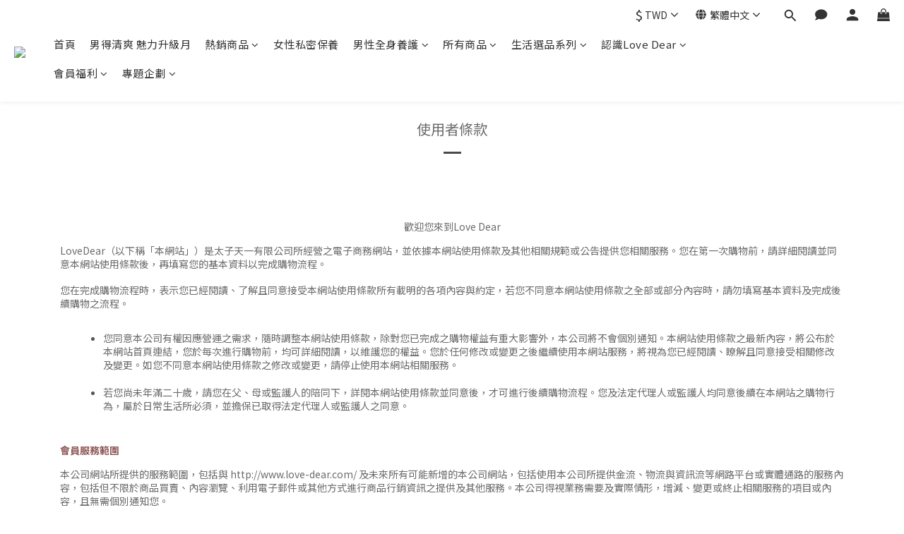

--- FILE ---
content_type: application/javascript
request_url: https://cdn.qgr.ph/qgraph.3a0c21a0839155a9cd6d.js
body_size: 968
content:
window.QGSettings = {
    "appId": "3a0c21a0839155a9cd6d",
    "botBonnie": {
      "pageId": "page-ad158429c49e407aa73e43f1"
    },
    "debug": false,
    "personalizationEnabled": true,
    "vapidPublicKey": "BAK5s3jis8UnD1xqITkPVk-7phBz0Vs2le9wvqt19_eBfdsqoEzNuVI8AMISyzsCDW15L9WXMWngoV695BOySFw",
    "push": {
        "delay":0,
        "requestSelf": false,
        "fakePrompt": false,
        "secondsBetweenPrompts": 3600,
        "crossSitesEnabled": true
    }
};
if(window.qg && window.qg.queue) {
    window.qg.queue.unshift(('init', QGSettings));
}
!function(q,g,r,a,p,h,js){
    q.appier = q.qg;
    if(!q.qg || !q.appier){
        js=q.qg=q.appier=function() {
            js.callmethod ? js.callmethod.call(js, arguments) : js.queue.push(arguments);
        }
        js.queue = [];
    }
    if(q.qg.initialized){return;}
    window.qg.queue.unshift(['init',window.QGSettings])
    p=g.createElement(r);
    p.async=!0;
    p.src=a;
    h=g.getElementsByTagName(r)[0];
    h.parentNode.insertBefore(p,h);
    q.qg.initialized = true;
}(window,document,'script','https://cdn-prd-gcp-jp0.aiqua.io/sdk/v3/r/aiqua.js');